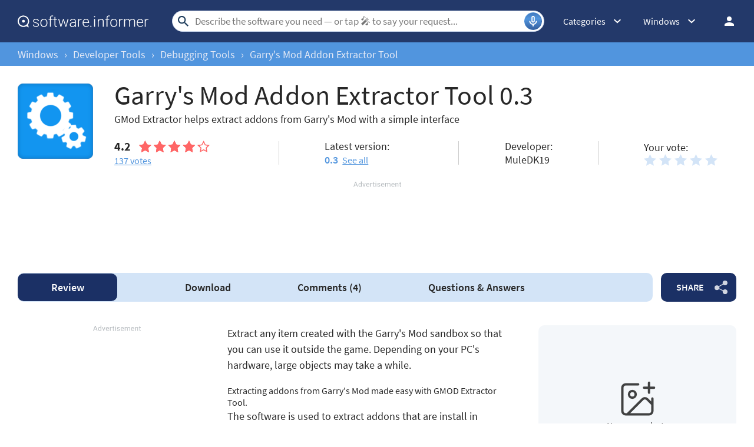

--- FILE ---
content_type: text/html; charset=utf-8
request_url: https://www.google.com/recaptcha/api2/aframe
body_size: 265
content:
<!DOCTYPE HTML><html><head><meta http-equiv="content-type" content="text/html; charset=UTF-8"></head><body><script nonce="SlOwc5Hwqt4Cr0yo8cb-5Q">/** Anti-fraud and anti-abuse applications only. See google.com/recaptcha */ try{var clients={'sodar':'https://pagead2.googlesyndication.com/pagead/sodar?'};window.addEventListener("message",function(a){try{if(a.source===window.parent){var b=JSON.parse(a.data);var c=clients[b['id']];if(c){var d=document.createElement('img');d.src=c+b['params']+'&rc='+(localStorage.getItem("rc::a")?sessionStorage.getItem("rc::b"):"");window.document.body.appendChild(d);sessionStorage.setItem("rc::e",parseInt(sessionStorage.getItem("rc::e")||0)+1);localStorage.setItem("rc::h",'1769041893757');}}}catch(b){}});window.parent.postMessage("_grecaptcha_ready", "*");}catch(b){}</script></body></html>